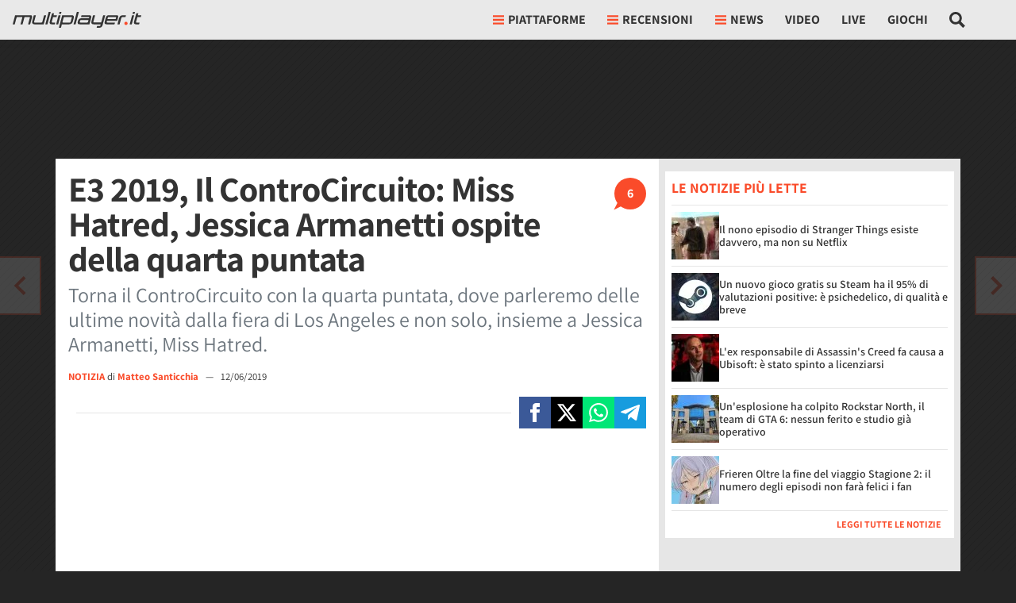

--- FILE ---
content_type: application/javascript
request_url: https://multiplayer.it/static/js/adblock_check.de1039cf465e81f2.js
body_size: 2337
content:
(()=>{var e,t,r,o,n={},a={};function i(e){var t=a[e];if(void 0!==t)return t.exports;var r=a[e]={exports:{}};return n[e](r,r.exports,i),r.exports}i.m=n,u=Object.getPrototypeOf?e=>Object.getPrototypeOf(e):e=>e.__proto__,i.t=function(e,t){if(1&t&&(e=this(e)),8&t||"object"==typeof e&&e&&(4&t&&e.__esModule||16&t&&"function"==typeof e.then))return e;var r=Object.create(null);i.r(r);var o={};c=c||[null,u({}),u([]),u(u)];for(var n=2&t&&e;"object"==typeof n&&!~c.indexOf(n);n=u(n))Object.getOwnPropertyNames(n).forEach(t=>{o[t]=()=>e[t]});return o.default=()=>e,i.d(r,o),r},i.d=(e,t)=>{for(var r in t)i.o(t,r)&&!i.o(e,r)&&Object.defineProperty(e,r,{enumerable:!0,get:t[r]})},i.f={},i.e=e=>Promise.all(Object.keys(i.f).reduce((t,r)=>(i.f[r](e,t),t),[])),i.k=e=>""+e+".css",i.u=e=>"js/"+e+"."+i.h()+".chunk.js",i.miniCssF=e=>""+e+".css",i.h=()=>"de1039cf465e81f2",i.g=(()=>{if("object"==typeof globalThis)return globalThis;try{return this||Function("return this")()}catch(e){if("object"==typeof window)return window}})(),i.o=(e,t)=>Object.prototype.hasOwnProperty.call(e,t),l={},i.l=function(e,t,r,o){if(l[e])return void l[e].push(t);if(void 0!==r)for(var n,a,c=document.getElementsByTagName("script"),u=0;u<c.length;u++){var d=c[u];if(d.getAttribute("src")==e||d.getAttribute("data-webpack")=="multiplayer:"+r){n=d;break}}n||(a=!0,(n=document.createElement("script")).charset="utf-8",n.timeout=120,i.nc&&n.setAttribute("nonce",i.nc),n.setAttribute("data-webpack","multiplayer:"+r),n.src=e),l[e]=[t];var s=function(t,r){n.onerror=n.onload=null,clearTimeout(p);var o=l[e];if(delete l[e],n.parentNode&&n.parentNode.removeChild(n),o&&o.forEach(function(e){return e(r)}),t)return t(r)},p=setTimeout(s.bind(null,void 0,{type:"timeout",target:n}),12e4);n.onerror=s.bind(null,n.onerror),n.onload=s.bind(null,n.onload),a&&document.head.appendChild(n)},i.r=e=>{"undefined"!=typeof Symbol&&Symbol.toStringTag&&Object.defineProperty(e,Symbol.toStringTag,{value:"Module"}),Object.defineProperty(e,"__esModule",{value:!0})},i.rv=()=>"1.5.8",i.g.importScripts&&(d=i.g.location+"");var c,u,l,d,s=i.g.document;if(!d&&s&&(s.currentScript&&"SCRIPT"===s.currentScript.tagName.toUpperCase()&&(d=s.currentScript.src),!d)){var p=s.getElementsByTagName("script");if(p.length)for(var f=p.length-1;f>-1&&(!d||!/^http(s?):/.test(d));)d=p[f--].src}if(!d)throw Error("Automatic publicPath is not supported in this browser");i.p=(d=d.replace(/^blob:/,"").replace(/#.*$/,"").replace(/\?.*$/,"").replace(/\/[^\/]+$/,"/"))+"../",e={7579:0},i.f.j=function(t,r){var o=i.o(e,t)?e[t]:void 0;if(0!==o)if(o)r.push(o[2]);else{var n=new Promise((r,n)=>o=e[t]=[r,n]);r.push(o[2]=n);var a=i.p+i.u(t),c=Error();i.l(a,function(r){if(i.o(e,t)&&(0!==(o=e[t])&&(e[t]=void 0),o)){var n=r&&("load"===r.type?"missing":r.type),a=r&&r.target&&r.target.src;c.message="Loading chunk "+t+" failed.\n("+n+": "+a+")",c.name="ChunkLoadError",c.type=n,c.request=a,o[1](c)}},"chunk-"+t,t)}},t=(t,r)=>{var o,n,[a,c,u]=r,l=0;if(a.some(t=>0!==e[t])){for(o in c)i.o(c,o)&&(i.m[o]=c[o]);u&&u(i)}for(t&&t(r);l<a.length;l++)n=a[l],i.o(e,n)&&e[n]&&e[n][0](),e[n]=0},(r=self.webpackChunkmultiplayer=self.webpackChunkmultiplayer||[]).forEach(t.bind(null,0)),r.push=t.bind(null,r.push.bind(r)),i.ruid="bundler=rspack@1.5.8",o=function(){document.addEventListener("usernavready",function(){var e,t,r=document.querySelector("#_plus_info");(null==r?void 0:r.dataset.enabled)==="1"&&(null==r?void 0:r.dataset.payer)==="0"&&(null==(e=(t=window).__tcfapi)||e.call(t,"addEventListener",2,function(e,t){if(t&&("useractioncomplete"===e.eventStatus||"tcloaded"===e.eventStatus)){var r=document.querySelector("#top_ads_container");if(r&&0===r.offsetWidth){var o=document.querySelector("#_adblock_popup_close"),n=document.querySelector("#_adblock_popup_timer"),a=document.querySelector("#adblock_popup_container");i.e("5081").then(i.t.bind(i,2e3,23)).then(function(e){var t=e.create(a,{closable:!1}),r=n.dataset.counter;n.innerHTML=r,t.show();var i=setInterval(function(){n.innerHTML=r,--r<0&&(o.classList.remove("d-none"),o.classList.add("d-flex"),clearInterval(i))},1200);document.body.style.overflow="hidden",o.addEventListener("click",function(e){e.preventDefault(),t.close(),document.body.style.overflow="auto"})})}}}))})},"loading"!==document.readyState?o():document.addEventListener("DOMContentLoaded",o)})();
//# sourceMappingURL=adblock_check.de1039cf465e81f2.js.map